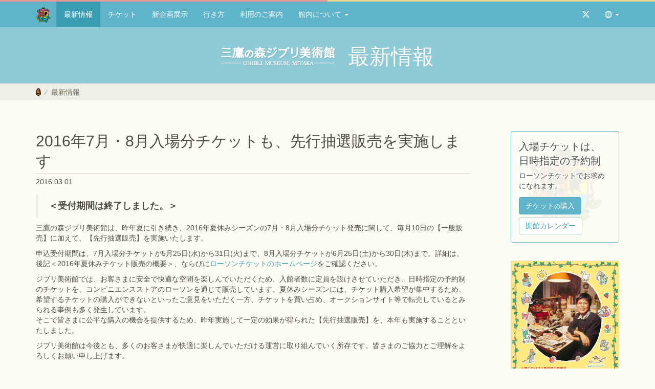

--- FILE ---
content_type: text/html
request_url: https://www.ghibli-museum.jp/news/009916/
body_size: 5950
content:
<!DOCTYPE html>
<html lang="ja" prefix="og: http://ogp.me/ns#">
	<head>
		<meta http-equiv="Content-Type" content="text/html; charset=UTF-8">
		<meta name="author" content="Shinichi Takai">
		<meta name="generator" content="rapha.ac">
		<meta name="viewport" content="width=device-width, initial-scale=1, minimum-scale=1">
		<meta name="format-detection" content="telephone=no">
		<meta name="description" content=" ＜受付期間は終了しました。＞ 三鷹の森ジブリ美術館は、昨年夏に引き続き、2016年夏休みシーズンの7月・8月入場分チケット発売に関して、毎月10日の【一般販売】に加えて、【先行抽選販売】を実施いたします。 申込受付期間は、7月入場分チケッ...">
		<meta property="og:type" content="article">
		<meta property="og:url" content="https://www.ghibli-museum.jp/news/009916/">
		<meta property="og:title" content="2016年7月・8月入場分チケットも、先行抽選販売を実施します - 三鷹の森ジブリ美術館">
		<meta property="og:description" content=" ＜受付期間は終了しました。＞ 三鷹の森ジブリ美術館は、昨年夏に引き続き、2016年夏休みシーズンの7月・8月入場分チケット発売に関して、毎月10日の【一般販売】に加えて、【先行抽選販売】を実施いたします。 申込受付期間は、7月入場分チケッ...">
		<meta property="og:image" content="https://www.ghibli-museum.jp/img/ghibli-museum.png">
		<meta property="fb:app_id" content="114323525886640">
		<link rel="apple-touch-icon" href="https://www.ghibli-museum.jp/apple-touch-icon.png">
		<link rel="icon" href="https://www.ghibli-museum.jp/favicon.ico">
		<link rel="shortcut icon" href="https://www.ghibli-museum.jp/favicon.png">
		<link href="https://www.ghibli-museum.jp/css/bootstrap.css" rel="stylesheet">
		<link href="https://www.ghibli-museum.jp/css/docs.css?time=2022-03-09v4" rel="stylesheet">
		<link rel="stylesheet" href="https://cdn.jsdelivr.net/npm/bootstrap-icons@1.11.1/font/bootstrap-icons.css" integrity="sha384-4LISF5TTJX/fLmGSxO53rV4miRxdg84mZsxmO8Rx5jGtp/LbrixFETvWa5a6sESd" crossorigin="anonymous">
		<!--[if lt IE 9]><script src="https://www.ghibli-museum.jp/js/ie8-responsive-file-warning.js"></script><![endif]-->
		<!-- IE10 viewport hack for Surface/desktop Windows 8 bug -->
		<script src="https://www.ghibli-museum.jp/js/ie10-viewport-bug-workaround.js"></script>
		<!-- HTML5 shim and Respond.js IE8 support of HTML5 elements and media queries -->
		<!--[if lt IE 9]>
		<script src="https://oss.maxcdn.com/html5shiv/3.7.3/html5shiv.min.js"></script>
		<script src="https://oss.maxcdn.com/respond/1.4.2/respond.min.js"></script>
		<![endif]-->
		<link rel="alternate" type="application/rss+xml" title="RSS" href="https://www.ghibli-museum.jp/index.xml">
<!-- Google tag (gtag.js) -->
<script async src="https://www.googletagmanager.com/gtag/js?id=G-1XB8CTJ9GQ"></script>
<script>
  window.dataLayer = window.dataLayer || [];
  function gtag(){dataLayer.push(arguments);}
  gtag('js', new Date());
  gtag('config', 'G-1XB8CTJ9GQ');
</script>
		<title>2016年7月・8月入場分チケットも、先行抽選販売を実施します - 三鷹の森ジブリ美術館</title>
	</head>
	<body>
		<a class="sr-only sr-only-focusable" href="#content">Skip to main content</a>
		<header class="navbar navbar-fixed-top bs-docs-nav bs-navbar-top" id="top" role="banner">
			<div class="container">
				<div class="navbar-header">
					<button class="navbar-toggle" type="button" data-toggle="collapse" data-target=".bs-navbar-collapse">
						<span class="sr-only">Toggle navigation</span>
						<span class="icon-bar"></span>
						<span class="icon-bar"></span>
						<span class="icon-bar"></span>
					</button>
					<div class="navbar-brand"><a href="https://www.ghibli-museum.jp/" title="三鷹の森ジブリ美術館 ホーム"><img src="https://www.ghibli-museum.jp/img/home.png" width="30" height="30" alt="エンブレム"></a></div>
					<div class="navbar-brand navbar-brand-centered hidden-lg hidden-md hidden-sm"><a href="https://www.ghibli-museum.jp/" title="三鷹の森ジブリ美術館 ホーム"><img src="https://www.ghibli-museum.jp/img/logo-xs.png" width="170" height="30" alt="三鷹の森ジブリ美術館 Museo d'Arte Ghibli"></a></div>
				</div>
				<nav class="collapse navbar-collapse bs-navbar-collapse" role="navigation">
					<ul class="nav navbar-nav">
						<li class="active"><a href="https://www.ghibli-museum.jp/news/">最新情報</a></li>
						<li><a href="https://www.ghibli-museum.jp/ticket/">チケット</a></li>
						<li><a href="https://www.ghibli-museum.jp/exhibition/013979/" title="三鷹の森ジブリ美術館企画展示『山脇百合子の仕事部屋』展  ～ごちゃごちゃから見えるもの～">新企画展示</a></li>
						<li><a href="https://www.ghibli-museum.jp/howtogo/">行き方</a></li>
						<li><a href="https://www.ghibli-museum.jp/info/">利用のご案内</a></li>
						<li class="dropdown"><a href="#" class="dropdown-toggle" data-toggle="dropdown">館内について <span class="caret"></span></a>
							<ul class="dropdown-menu" role="menu">
						<li><a href="https://www.ghibli-museum.jp/kansyu/">館主のことば</a></li>
						<li><a href="https://www.ghibli-museum.jp/welcome/">館内のご案内</a></li>
						<li><a href="https://www.ghibli-museum.jp/exhibition/">企画展示</a></li>
						<li><a href="https://www.ghibli-museum.jp/cinema/"><small>映像展示室&nbsp;</small>土星座</a></li>
						<li><a href="https://www.ghibli-museum.jp/cafe/"><small>カフェ&nbsp;</small>麦わらぼうし</a></li>
						<li><a href="https://www.ghibli-museum.jp/shop/"><small>ショップ&nbsp;</small>マンマユート</a></li>
						<li><a href="https://www.ghibli-museum.jp/trih/"><small>図書閲覧室&nbsp;</small>トライホークス</a></li>
							</ul>
						</li>
					</ul>
					<ul class="nav navbar-nav navbar-right">
						<li><a href="https://twitter.com/GhibliML" title="X @GhibliML" target="_blank"><span class="bi bi-twitter-x"></span><span class="hidden-lg hidden-md hidden-sm"> @GhibliML</span></a></li>
						<li class="dropdown"><a href="#" id="language" class="dropdown-toggle" data-toggle="dropdown" role="button" aria-haspopup="true" aria-expanded="false" title="Language"><span class="bi bi-globe2"></span><span class="hidden-lg hidden-md hidden-sm"> Language</span> <span class="caret"></span></a>
							<ul class="dropdown-menu" role="menu">
								<li class="active"><a href="https://www.ghibli-museum.jp/">日本語</a></li>
								<li><a href="https://www.ghibli-museum.jp/en/notice/" title="Notice">English</a></li>
							</ul>
						</li>
					</ul>
				</nav>
			</div>
		</header>
		<div class="bs-docs-header" id="content">
			<div class="container">
				<div class="covertext">
					<div class="coverlogo hidden-xs hidden-ss"><a href="https://www.ghibli-museum.jp/" title="三鷹の森ジブリ美術館 ホーム"><img src="https://www.ghibli-museum.jp/img/logo-sm.png" width="224" height="42" alt="三鷹の森ジブリ美術館 Museo d'Arte Ghibli"></a></div>
					<h1>最新情報</h1>
				</div>
			</div>
			<div class="bs-docs-breadcrumb">
				<div class="container">
					<ol class="breadcrumb">
						<li class="breadcrumb-ico"><a href="https://www.ghibli-museum.jp/" title="ホームに戻る"><img src="https://www.ghibli-museum.jp/img/breadcrumb.png" width="10" height="16" alt="どんぐり"></a></li>
						<li class="active"><a href="https://www.ghibli-museum.jp/news/">最新情報</a></li>
					</ol>
				</div>
			</div>
		</div>
		<!-- Docs page layout -->
		<div class="container bs-docs-container">
			<div class="row">
				<div class="col-md-9" role="main">
					<div class="bs-docs-section">
						<h2 class="post-header"><span class="newmarkList" data-entrydate="2016年3月 1日 10:00">2016年7月・8月入場分チケットも、先行抽選販売を実施します</span></h2>
						<hr class="header-line">
						<span class="post-date">2016.03.01</span>
						<p><blockquote>
<p><strong>＜受付期間は終了しました。＞</strong></p>
</blockquote>
<p>三鷹の森ジブリ美術館は、昨年夏に引き続き、2016年夏休みシーズンの7月・8月入場分チケット発売に関して、毎月10日の【一般販売】に加えて、【先行抽選販売】を実施いたします。</p>
<p>申込受付期間は、7月入場分チケットが5月25日(水)から31日(火)まで、8月入場分チケットが6月25日(土)から30日(木)まで。詳細は、後記＜2016年夏休みチケット販売の概要＞、ならびに<a href="http://l-tike.com/ghibli">ローソンチケットのホームページ</a>をご確認ください。</p>
<p>ジブリ美術館では、お客さまに安全で快適な空間を楽しんでいただくため、入館者数に定員を設けさせていただき、日時指定の予約制のチケットを、コンビニエンスストアのローソンを通じて販売しています。夏休みシーズンには、チケット購入希望が集中するため、希望するチケットの購入ができないといったご意見をいただく一方、チケットを買い占め、オークションサイト等で転売しているとみられる事例も多く発生しています。<br />
そこで皆さまに公平な購入の機会を提供するため、昨年実施して一定の効果が得られた【先行抽選販売】を、本年も実施することといたしました。</p>
<p>ジブリ美術館は今後とも、多くのお客さまが快適に楽しんでいただける運営に取り組んでいく所存です。皆さまのご協力とご理解をよろしくお願い申し上げます。</p>
<p><br />
<h3><strong>＜2016年夏休みチケット販売の概要＞</strong></h3></p>
<h3>（1）チケットの種類</h3>
<div class="h3">
<p>日時指定の予約チケット（入場引換券）<br />
入場時間は1日4回（入場時間 10：00/12：00/14：00/16：00）</p>
</div>
<h3>（2）発売価格（税込）</h3>
<div class="h3">
<p>　大人・大学生　　1000円	  <br />
　高校・中学生　　700円	     <br />
　小学生　　　　　400円			  <br />
　幼児（4歳以上）　100円</p>
</div>
<h3>（3）先行抽選販売</h3>
<div class="h3">
<p>【申込方法】<br />
　　1）インターネット　<a href="http://l-tike.com/ghibli">http://l-tike.com/ghibli</a>　<small>※ローソンWEB会員(無料)に登録が必要です</small><br />
　　2）電話　　　 0570-084-639　<small>※発信者番号を通知しておかけください</small><br />
【申込枚数】　1申込み6枚まで　　<small>※同一日時での複数エントリー不可</small><br />
【支払方法】　ローソン店頭決済、または、クレジット決済<br />
　　　　　　　<small>※電話申込はローソン店頭決済のみ</small><br />
【発券方法】　ローソン店頭にて手続き<br />
　　　　　　　<small>※発券期間を過ぎても発券されない場合、当選チケットはキャンセルされます</small><br />
　　　　　　　<small>※インターネットで申込み、かつ、クレジット決済をされる場合のみ郵送も可</small></p>
<p>【スケジュール】</p>
<table><tbody>
<tr>
<td>　　　　</td>
<td class="center">7月入場分</td>
<td class="center">8月入場分</td>
</tr>
<tr>
<td>受付期間</td>
<td>5/25(水)12時～<br />
　　5/31(火)23時59分まで</td>
<td>6/25(土)12時～<br />
　　6/30(木)23時59分まで</td>
</tr>
<tr>
<td>当落発表</td>
<td>＜インターネット申込＞<br />
6/9(木)15時 ～ メールにて通知<br />
<br />
＜電話申込＞<br />
6/9(木)15時 ～ 6/12(日)23時59分まで<br />
上記電話にて確認
</td>
<td>＜インターネット申込＞<br />
7/9(土)15時 ～ メールにて通知<br />
<br />
＜電話申込＞<br />
7/9(土)15時 ～ 7/12(火)23時59分まで<br />
上記電話にて確認
</td>
</tr>
<tr>
<td>発券期間</td>
<td>6/9(木)15時 ～ 6/13(月)23時まで
</td>
<td>7/9(土)15時 ～ 7/13(水)23時まで
</td>
</tr>
</tbody></table>
</div>
<h3>（4）一般販売</h3>
<div class="h3">
<p>7月入場分チケットの発売は6月10日（金）から、8月入場分チケットの発売は7月10日（日）から、それぞれ10時より開始します。<strong>7月入場分以降は、10日が土日祝日でも発売開始日は変わりません。</strong>（店頭での直接購入、インターネット／電話で予約のうえ、店舗にて発券・購入）<br />
チケットの一部改定についての詳細は<a href="https://www.ghibli-museum.jp/news/009910/">こちら</a>をご覧下さい。</p>
<p><br />
※営利目的のチケットの転売はいかなる場合も固くお断りいたします<br />
※オークション等で転売されたチケットであると判明した場合、入場をお断りする場合があります</p>
</div>
<p class="right">2016年3月1日</p></p>
					</div>
					<div class="text-center">
						<ul class="pagination">
							<li><a href="https://www.ghibli-museum.jp/news/009950/" title="休館のお知らせ">&laquo;</a></li>
							<li><a href="https://www.ghibli-museum.jp/news/">最新情報</a></li>
							<li><a href="https://www.ghibli-museum.jp/news/009910/" title="入場チケットに関する一部改定について">&raquo;</a></li>
						</ul>
					</div>
					<div id="infoarchives"></div>
				</div>
				<div class="col-md-3" role="sidebar">
<div class="bs-docs-sidebar hidden-print mt20" role="complementary">
						<div class="row banner-card-set">
							<div class="col-xs-12 mb35">
<div class="ticket museum">
							<div class="ticket-block">
								<div class="row">
									<div class="col-ss-4 col-sm-3 hidden-xs hidden-md hidden-lg"><img src="https://www.ghibli-museum.jp/img/ticket.png" alt="" class="img-responsive center-block"></div>
									<div class="col-xs-12 col-ss-8 col-sm-9 col-md-12 col-lg-12">
										<h3 class="text-olw ticket-br">入場チケットは、<br>日時指定の予約制</h3>
										<p class="text-olw">ローソンチケットでお求めになれます。<br class="hidden-xs"></p>
										<div class="buttons mb0"><a href="http://www.lawson.co.jp/ghibli/museum/ticket/" class="btn btn-museum mt5" target="_blank" role="button">チケット<small>の</small>購入</a> <a href="https://l-tike.com/info/ghibli/" class="btn btn-museum-default mt5" target="_blank" role="button">開館カレンダー</a></div>
										<div class="small text-olw"></div>
									</div>
								</div>
							</div>
						</div>
							</div>
						</div>
						<div class="row">
							<div class="col-sm-6 col-md-12">
								<div class="row mb20 u-set">
									<a href="https://www.ghibli-museum.jp/exhibition/013979/" title="三鷹の森ジブリ美術館企画展示『山脇百合子の仕事部屋』展  ～ごちゃごちゃから見えるもの～" class="u-setarea">
										<div class="col-xs-4 col-sm-5 col-md-12 pb10">
										<img src="https://www.ghibli-museum.jp/images/yamawakiyurikoten_250805_350dpi.jpg" alt="三鷹の森ジブリ美術館企画展示『山脇百合子の仕事部屋』展  ～ごちゃごちゃから見えるもの～ ポスター" class="img-responsive img-frame center-block">
										</div>
										<div class="col-xs-8 col-sm-7 col-md-12 u-set-text">
											<h4 class="u-title"><span class="u-border">企画展示</span></h4>
											<h5>『山脇百合子の仕事部屋』展 </h5>
											<p>2025<small>年</small>11<small>月</small> ～ 2027<small>年</small>5<small>月</small><span class="ib small">（予定）</span></p>
										</div>
									</a>
								</div>
							</div>
							<div class="col-sm-6 col-md-12">
								<div class="row mb5 u-set">
									<a href="https://www.ghibli-museum.jp/cinema/#current" class="u-setarea" title="ジブリの森のえいが「たからさがし」">
										<div class="col-xs-4 col-sm-5 col-md-12 pb10">
										<img src="https://www.ghibli-museum.jp/images/takarasagashi.jpg" alt="「たからさがし」場面写真" class="img-responsive img-frame center-block">
										</div>
										<div class="col-xs-8 col-sm-7 col-md-12 u-set-text">
											<h4 class="u-title"><span class="u-border">土星座上映作品</span></h4>
											<h5>たからさがし</h5>
											<p>1/3<small>（土）</small>～ 1/31<small>（土）</small><span class="ib small">（予定）</span></p>
										</div>
									</a>
								</div>
								<div class="buttons mb40">
									<div class="mb4"><a href="https://www.ghibli-museum.jp/cinema/#schedule" class="btn btn-museum-default btn-sm" role="button">上映スケジュール</a></div>
									<div class="mb4"><a href="https://www.ghibli-museum.jp/cinema/works/" class="btn btn-museum-default btn-sm" role="button">ジブリの森のえいが</a></div>
								</div>
							</div>
							<div class="col-sm-12 col-md-12">
								<div class="row mb20 u-set">
									<a href="https://www.ghibli-museum-shop.jp/" target="_blank" class="u-setarea" title="三鷹の森ジブリ美術館 オンラインショップ">
										<div class="col-xs-4 col-sm-5 col-md-12 pb10">
										<img src="https://www.ghibli-museum.jp/img/ecsho_banner.jpg" alt="三鷹の森ジブリ美術館 オンラインショップ バナー" class="img-responsive center-block">
										</div>
										<div class="col-xs-8 col-sm-7 col-md-12 u-set-text">
											<h4 class="u-title"><span class="u-border">オンラインショップ</span></h4>
											<h5>マンマユート</h5>
											<p>Webでもジブリ美術館グッズが買えるようになりました</p>
										</div>
									</a>
								</div>
							</div>
							<div class="col-sm-12 col-md-12">
								<div class="row mb5 u-set">
									<div href="https://www.ghibli-museum.jp/recruit/" class="u-setarea" title="三鷹の森ジブリ美術館 採用情報">
										<div class="col-xs-4 col-sm-5 col-md-12 pb10">
										<img src="https://www.ghibli-museum.jp/img/saiyou_banner.jpg" alt="三鷹の森ジブリ美術館 採用情報 バナー" class="img-responsive img-frame center-block">
										</div>
										<div class="col-xs-8 col-sm-7 col-md-12 u-set-text">
											<h4 class="u-title"><span class="u-border">採用情報</span></h4>
											<p>2026年4月入社 正社員募集は終了しました</p>
										</div>
									</div>
								</div>
							</div>
						</div>
					</div>
				</div>
			</div>
		</div>
		<footer class="bs-docs-footer mt70" role="contentinfo">
			<div class="bs-docs-breadcrumb">
				<div class="container">
					<ol class="breadcrumb">
						<li class="breadcrumb-ico"><a href="https://www.ghibli-museum.jp/" title="ホームに戻る"><img src="https://www.ghibli-museum.jp/img/breadcrumb.png" width="10" height="16" alt="どんぐり"></a></li>
						<li class="active">最新情報</li>
					</ol>
				</div>
			</div>
			<div class="container">
				<div class="footer-logo"><img src="https://www.ghibli-museum.jp/img/museo-darte-ghibli.png" alt="" class="img-responsive center-block"></div>
				<div class="row">
					<div class="col-md-3 col-sm-6 col-ss-6">
						<h4 class="u-title"><span class="u-border">美術館について</span></h4>
						<ul class="list-unstyled">
							<li><a href="https://www.ghibli-museum.jp/">ホームに戻る</a></li>
							<li><a href="https://www.ghibli-museum.jp/news/">最新情報</a></li>
							<li><a href="https://www.ghibli-museum.jp/ticket/">チケットの購入方法</a></li>
						<li><a href="https://www.ghibli-museum.jp/exhibition/013979/" title="三鷹の森ジブリ美術館企画展示『山脇百合子の仕事部屋』展  ～ごちゃごちゃから見えるもの～">新企画展示</a></li>
							<li><a href="https://www.ghibli-museum.jp/howtogo/">美術館への行き方</a></li>
							<li><a href="https://www.ghibli-museum.jp/info/">利用のご案内</a></li>
							<li><a href="https://www.ghibli-museum.jp/about/">公益財団法人の概要</a></li>
						</ul>
					</div>
					<div class="col-md-3 col-sm-6 col-ss-6">
						<h4 class="u-title"><span class="u-border">館内について</span></h4>
						<ul class="list-unstyled">
							<li><a href="https://www.ghibli-museum.jp/kansyu/">館主のことば</a></li>
							<li><a href="https://www.ghibli-museum.jp/welcome/">館内のご案内</a></li>
							<li><a href="https://www.ghibli-museum.jp/exhibition/">企画展示</a></li>
							<li><a href="https://www.ghibli-museum.jp/cinema/"><small>映像展示室&nbsp;</small>土星座</a></li>
							<li><a href="https://www.ghibli-museum.jp/cafe/"><small>カフェ&nbsp;</small>麦わらぼうし</a></li>
							<li><a href="https://www.ghibli-museum.jp/shop/"><small>ショップ&nbsp;</small>マンマユート</a></li>
							<li><a href="https://www.ghibli-museum.jp/trih/"><small>図書閲覧室&nbsp;</small>トライホークス</a></li>
						</ul>
					</div>
					<div class="clearfix visible-ss-block visible-sm-block"></div>
					<div class="col-md-3 col-sm-6 col-ss-6">
						<h4 class="u-title"><span class="u-border">その他</span></h4>
						<ul class="list-unstyled">
							<li><a href="https://www.ghibli-museum-shop.jp/" target="_blank">オンラインショップ</a></li>
							<li><a href="https://www.ghibli-museum.jp/diary/">美術館日誌</a></li>
							<li><a href="https://www.ghibli-museum.jp/recruit/">採用情報</a></li>
							<li><a href="https://www.ghibli-museum.jp/contact/">お問い合わせなど</a></li>
						</ul>
					</div>
					<div class="col-md-3 col-sm-6 col-ss-6">
						<h4 class="u-title"><span class="u-border">関連サイト</span></h4>
						<ul class="list-unstyled">
							<li><a href="https://www.ghibli.jp/" target="_blank">スタジオジブリ</a>
							<ul class="list-unstyled"><li class="small"><a href="https://line.me/ti/p/%40studioghibli" title="スタジオジブリ LINE 公式アカウント" target="_blank">LINE 公式アカウント</a></li></ul>
							</li>
							<li><a href="https://ghibli-park.jp/" target="_blank">ジブリパーク</a></li>
							<li><a href="https://www.disney.co.jp/studio/ghibli.html" target="_blank">ディズニー<small>（ブルーレイ/DVD）</small></a></li>
						</ul>
					</div>
				</div>
				<div class="text-center mb30">
					<h4 class="u-title"><span class="u-border">協賛</span></h4>
					<ul class="list-inline">
						<li><a href="https://www.nisshin.com/" target="_blank"><img src="https://www.ghibli-museum.jp/img/nisshin.png" alt="日清製粉グループ" class="img-responsive"></a></li>
						<li><a href="https://l-tike.com/ghibli/" target="_blank"><img src="https://www.ghibli-museum.jp/img/ent-lawson.png" alt="ローソンエンタテインメント" class="img-responsive"></a></li>
						<li><img src="https://www.ghibli-museum.jp/img/ntv.png" alt="日本テレビ" class="img-responsive"></li>
					</ul>
				</div>
<div id="gcse">
<script>
  (function() {
    var cx = '003349129486373953594:vrizfscrzjy';
    var gcse = document.createElement('script');
    gcse.type = 'text/javascript';
    gcse.async = true;
    gcse.src = 'https://cse.google.com/cse.js?cx=' + cx;
    var s = document.getElementsByTagName('script')[0];
    s.parentNode.insertBefore(gcse, s);
  })();
</script>
<gcse:search></gcse:search>
</div>
				<div class="text-center mt10">
					<ul class="list-inline small">
						<li><a href="https://www.ghibli-museum.jp/copyright/" title="ご利用条件">ご利用条件</a></li>
						<li>&middot;</li>
						<li><a href="https://twitter.com/GhibliML" title="X @GhibliML" target="_blank">X @GhibliML</a></li>
						<li>&middot;</li>
						<li><a href="https://www.ghibli-museum.jp/index.xml" target="_blank">RSSフィード</a></li>
					</ul>
				</div>
				<div class="text-center small mt5">&copy; 2001-2026 Museo d'Arte Ghibli</div>
			</div>
		</footer>
<!-- JavaScript -->
<script src="https://ajax.googleapis.com/ajax/libs/jquery/1.12.4/jquery.min.js" integrity="sha384-nvAa0+6Qg9clwYCGGPpDQLVpLNn0fRaROjHqs13t4Ggj3Ez50XnGQqc/r8MhnRDZ" crossorigin="anonymous"></script>
<script src="https://www.ghibli-museum.jp/js/bootstrap.min.js"></script>
<script src="https://www.ghibli-museum.jp/js/infoarchives.js"></script>
<script src="https://www.ghibli-museum.jp/js/docs.js"></script>
	</body>
</html>


--- FILE ---
content_type: application/javascript
request_url: https://www.ghibli-museum.jp/js/infoarchives.js
body_size: 4
content:
$(function() {
  var timestamp = parseInt((new Date)/1000);
  $('#infoarchives').load('https://www.ghibli-museum.jp/data/infoarchives.dat?' + timestamp);
});
